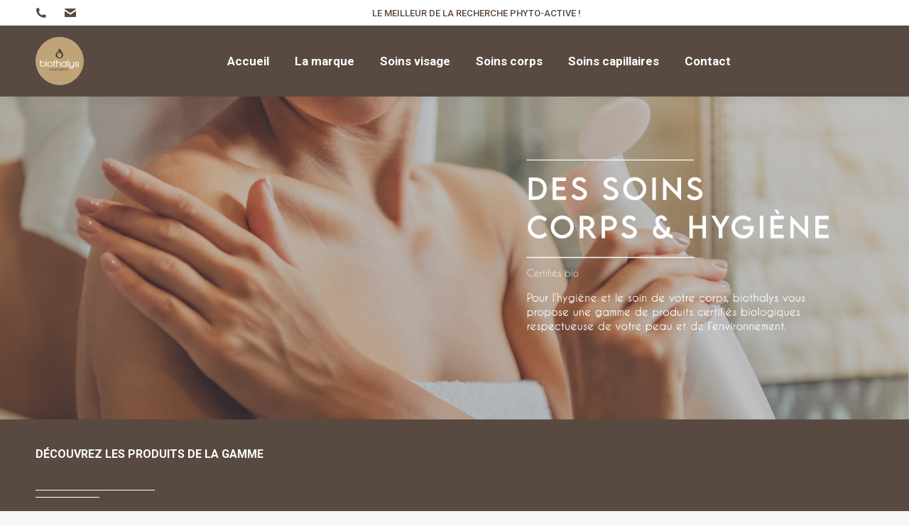

--- FILE ---
content_type: text/html; charset=UTF-8
request_url: http://biothalys.fr/soins-corps/
body_size: 14307
content:
<!DOCTYPE html>
<!--[if !(IE 6) | !(IE 7) | !(IE 8)  ]><!-->
<html lang="fr-FR" class="no-js">
<!--<![endif]-->
<head>
	<meta charset="UTF-8" />
		<meta name="viewport" content="width=device-width, initial-scale=1, maximum-scale=1, user-scalable=0">
		<meta name="theme-color" content="#584a40"/>	<link rel="profile" href="http://gmpg.org/xfn/11" />
	        <script type="text/javascript">
            if (/Android|webOS|iPhone|iPad|iPod|BlackBerry|IEMobile|Opera Mini/i.test(navigator.userAgent)) {
                var originalAddEventListener = EventTarget.prototype.addEventListener,
                    oldWidth = window.innerWidth;

                EventTarget.prototype.addEventListener = function (eventName, eventHandler, useCapture) {
                    if (eventName === "resize") {
                        originalAddEventListener.call(this, eventName, function (event) {
                            if (oldWidth === window.innerWidth) {
                                return;
                            }
                            else if (oldWidth !== window.innerWidth) {
                                oldWidth = window.innerWidth;
                            }
                            if (eventHandler.handleEvent) {
                                eventHandler.handleEvent.call(this, event);
                            }
                            else {
                                eventHandler.call(this, event);
                            };
                        }, useCapture);
                    }
                    else {
                        originalAddEventListener.call(this, eventName, eventHandler, useCapture);
                    };
                };
            };
        </script>
		<meta name='robots' content='index, follow, max-image-preview:large, max-snippet:-1, max-video-preview:-1' />

	<!-- This site is optimized with the Yoast SEO plugin v16.3 - https://yoast.com/wordpress/plugins/seo/ -->
	<title>Soins corps - Biothalys</title>
	<meta name="description" content="Pour l&#039;hygiène et le soin de votre corps, Biothalys vous propose une gamme de produits bio respectueuse de votre peau et de l&#039;environnement." />
	<link rel="canonical" href="http://biothalys.fr/soins-corps/" />
	<meta property="og:locale" content="fr_FR" />
	<meta property="og:type" content="article" />
	<meta property="og:title" content="Soins corps - Biothalys" />
	<meta property="og:description" content="Pour l&#039;hygiène et le soin de votre corps, Biothalys vous propose une gamme de produits bio respectueuse de votre peau et de l&#039;environnement." />
	<meta property="og:url" content="http://biothalys.fr/soins-corps/" />
	<meta property="og:site_name" content="Biothalys" />
	<meta property="article:modified_time" content="2021-06-02T15:12:03+00:00" />
	<meta name="twitter:card" content="summary_large_image" />
	<meta name="twitter:label1" content="Durée de lecture est.">
	<meta name="twitter:data1" content="1 minute">
	<script type="application/ld+json" class="yoast-schema-graph">{"@context":"https://schema.org","@graph":[{"@type":"WebSite","@id":"https://biothalys.fr/#website","url":"https://biothalys.fr/","name":"Biothalys","description":"","potentialAction":[{"@type":"SearchAction","target":"https://biothalys.fr/?s={search_term_string}","query-input":"required name=search_term_string"}],"inLanguage":"fr-FR"},{"@type":"WebPage","@id":"http://biothalys.fr/soins-corps/#webpage","url":"http://biothalys.fr/soins-corps/","name":"Soins corps - Biothalys","isPartOf":{"@id":"https://biothalys.fr/#website"},"datePublished":"2020-10-12T13:14:39+00:00","dateModified":"2021-06-02T15:12:03+00:00","description":"Pour l'hygi\u00e8ne et le soin de votre corps, Biothalys vous propose une gamme de produits bio respectueuse de votre peau et de l'environnement.","breadcrumb":{"@id":"http://biothalys.fr/soins-corps/#breadcrumb"},"inLanguage":"fr-FR","potentialAction":[{"@type":"ReadAction","target":["http://biothalys.fr/soins-corps/"]}]},{"@type":"BreadcrumbList","@id":"http://biothalys.fr/soins-corps/#breadcrumb","itemListElement":[{"@type":"ListItem","position":1,"item":{"@type":"WebPage","@id":"https://biothalys.fr/","url":"https://biothalys.fr/","name":"Accueil"}},{"@type":"ListItem","position":2,"item":{"@id":"http://biothalys.fr/soins-corps/#webpage"}}]}]}</script>
	<!-- / Yoast SEO plugin. -->


<link rel='dns-prefetch' href='//fonts.googleapis.com' />
<link rel='dns-prefetch' href='//s.w.org' />
<link rel="alternate" type="application/rss+xml" title="Biothalys &raquo; Flux" href="http://biothalys.fr/feed/" />
<link rel="alternate" type="application/rss+xml" title="Biothalys &raquo; Flux des commentaires" href="http://biothalys.fr/comments/feed/" />
		<script type="text/javascript">
			window._wpemojiSettings = {"baseUrl":"https:\/\/s.w.org\/images\/core\/emoji\/13.0.1\/72x72\/","ext":".png","svgUrl":"https:\/\/s.w.org\/images\/core\/emoji\/13.0.1\/svg\/","svgExt":".svg","source":{"concatemoji":"http:\/\/biothalys.fr\/wp-includes\/js\/wp-emoji-release.min.js?ver=5.7.14"}};
			!function(e,a,t){var n,r,o,i=a.createElement("canvas"),p=i.getContext&&i.getContext("2d");function s(e,t){var a=String.fromCharCode;p.clearRect(0,0,i.width,i.height),p.fillText(a.apply(this,e),0,0);e=i.toDataURL();return p.clearRect(0,0,i.width,i.height),p.fillText(a.apply(this,t),0,0),e===i.toDataURL()}function c(e){var t=a.createElement("script");t.src=e,t.defer=t.type="text/javascript",a.getElementsByTagName("head")[0].appendChild(t)}for(o=Array("flag","emoji"),t.supports={everything:!0,everythingExceptFlag:!0},r=0;r<o.length;r++)t.supports[o[r]]=function(e){if(!p||!p.fillText)return!1;switch(p.textBaseline="top",p.font="600 32px Arial",e){case"flag":return s([127987,65039,8205,9895,65039],[127987,65039,8203,9895,65039])?!1:!s([55356,56826,55356,56819],[55356,56826,8203,55356,56819])&&!s([55356,57332,56128,56423,56128,56418,56128,56421,56128,56430,56128,56423,56128,56447],[55356,57332,8203,56128,56423,8203,56128,56418,8203,56128,56421,8203,56128,56430,8203,56128,56423,8203,56128,56447]);case"emoji":return!s([55357,56424,8205,55356,57212],[55357,56424,8203,55356,57212])}return!1}(o[r]),t.supports.everything=t.supports.everything&&t.supports[o[r]],"flag"!==o[r]&&(t.supports.everythingExceptFlag=t.supports.everythingExceptFlag&&t.supports[o[r]]);t.supports.everythingExceptFlag=t.supports.everythingExceptFlag&&!t.supports.flag,t.DOMReady=!1,t.readyCallback=function(){t.DOMReady=!0},t.supports.everything||(n=function(){t.readyCallback()},a.addEventListener?(a.addEventListener("DOMContentLoaded",n,!1),e.addEventListener("load",n,!1)):(e.attachEvent("onload",n),a.attachEvent("onreadystatechange",function(){"complete"===a.readyState&&t.readyCallback()})),(n=t.source||{}).concatemoji?c(n.concatemoji):n.wpemoji&&n.twemoji&&(c(n.twemoji),c(n.wpemoji)))}(window,document,window._wpemojiSettings);
		</script>
		<style type="text/css">
img.wp-smiley,
img.emoji {
	display: inline !important;
	border: none !important;
	box-shadow: none !important;
	height: 1em !important;
	width: 1em !important;
	margin: 0 .07em !important;
	vertical-align: -0.1em !important;
	background: none !important;
	padding: 0 !important;
}
</style>
	<link rel='stylesheet' id='wp-block-library-css'  href='http://biothalys.fr/wp-includes/css/dist/block-library/style.min.css?ver=5.7.14' type='text/css' media='all' />
<link rel='stylesheet' id='wp-block-library-theme-css'  href='http://biothalys.fr/wp-includes/css/dist/block-library/theme.min.css?ver=5.7.14' type='text/css' media='all' />
<link rel='stylesheet' id='contact-form-7-css'  href='http://biothalys.fr/wp-content/plugins/contact-form-7/includes/css/styles.css?ver=5.2.2' type='text/css' media='all' />
<link rel='stylesheet' id='rs-plugin-settings-css'  href='http://biothalys.fr/wp-content/plugins/revslider/public/assets/css/rs6.css?ver=6.2.23' type='text/css' media='all' />
<style id='rs-plugin-settings-inline-css' type='text/css'>
#rs-demo-id {}
</style>
<link rel='stylesheet' id='uaf_client_css-css'  href='http://biothalys.fr/wp-content/uploads/useanyfont/uaf.css?ver=1618312773' type='text/css' media='all' />
<link rel='stylesheet' id='js_composer_front-css'  href='http://biothalys.fr/wp-content/plugins/js_composer/assets/css/js_composer.min.css?ver=6.4.1' type='text/css' media='all' />
<link rel='stylesheet' id='dt-web-fonts-css'  href='https://fonts.googleapis.com/css?family=Roboto:300,400,500,600,700%7CRoboto+Condensed:400,600,700%7CPoiret+One:400,600,700' type='text/css' media='all' />
<link rel='stylesheet' id='dt-main-css'  href='http://biothalys.fr/wp-content/themes/dt-the7/css/main.min.css?ver=9.2.2' type='text/css' media='all' />
<style id='dt-main-inline-css' type='text/css'>
body #load {
  display: block;
  height: 100%;
  overflow: hidden;
  position: fixed;
  width: 100%;
  z-index: 9901;
  opacity: 1;
  visibility: visible;
  transition: all .35s ease-out;
}
.load-wrap {
  width: 100%;
  height: 100%;
  background-position: center center;
  background-repeat: no-repeat;
  text-align: center;
}
.load-wrap > svg {
  position: absolute;
  top: 50%;
  left: 50%;
  transform: translate(-50%,-50%);
}
#load {
  background-color: #ffffff;
}
.uil-default rect:not(.bk) {
  fill: #584a40;
}
.uil-ring > path {
  fill: #584a40;
}
.ring-loader .circle {
  fill: #584a40;
}
.ring-loader .moving-circle {
  fill: #584a40;
}
.uil-hourglass .glass {
  stroke: #584a40;
}
.uil-hourglass .sand {
  fill: #584a40;
}
.spinner-loader .load-wrap {
  background-image: url("data:image/svg+xml,%3Csvg width='75px' height='75px' xmlns='http://www.w3.org/2000/svg' viewBox='0 0 100 100' preserveAspectRatio='xMidYMid' class='uil-default'%3E%3Crect x='0' y='0' width='100' height='100' fill='none' class='bk'%3E%3C/rect%3E%3Crect  x='46.5' y='40' width='7' height='20' rx='5' ry='5' fill='%23584a40' transform='rotate(0 50 50) translate(0 -30)'%3E  %3Canimate attributeName='opacity' from='1' to='0' dur='1s' begin='0s' repeatCount='indefinite'/%3E%3C/rect%3E%3Crect  x='46.5' y='40' width='7' height='20' rx='5' ry='5' fill='%23584a40' transform='rotate(30 50 50) translate(0 -30)'%3E  %3Canimate attributeName='opacity' from='1' to='0' dur='1s' begin='0.08333333333333333s' repeatCount='indefinite'/%3E%3C/rect%3E%3Crect  x='46.5' y='40' width='7' height='20' rx='5' ry='5' fill='%23584a40' transform='rotate(60 50 50) translate(0 -30)'%3E  %3Canimate attributeName='opacity' from='1' to='0' dur='1s' begin='0.16666666666666666s' repeatCount='indefinite'/%3E%3C/rect%3E%3Crect  x='46.5' y='40' width='7' height='20' rx='5' ry='5' fill='%23584a40' transform='rotate(90 50 50) translate(0 -30)'%3E  %3Canimate attributeName='opacity' from='1' to='0' dur='1s' begin='0.25s' repeatCount='indefinite'/%3E%3C/rect%3E%3Crect  x='46.5' y='40' width='7' height='20' rx='5' ry='5' fill='%23584a40' transform='rotate(120 50 50) translate(0 -30)'%3E  %3Canimate attributeName='opacity' from='1' to='0' dur='1s' begin='0.3333333333333333s' repeatCount='indefinite'/%3E%3C/rect%3E%3Crect  x='46.5' y='40' width='7' height='20' rx='5' ry='5' fill='%23584a40' transform='rotate(150 50 50) translate(0 -30)'%3E  %3Canimate attributeName='opacity' from='1' to='0' dur='1s' begin='0.4166666666666667s' repeatCount='indefinite'/%3E%3C/rect%3E%3Crect  x='46.5' y='40' width='7' height='20' rx='5' ry='5' fill='%23584a40' transform='rotate(180 50 50) translate(0 -30)'%3E  %3Canimate attributeName='opacity' from='1' to='0' dur='1s' begin='0.5s' repeatCount='indefinite'/%3E%3C/rect%3E%3Crect  x='46.5' y='40' width='7' height='20' rx='5' ry='5' fill='%23584a40' transform='rotate(210 50 50) translate(0 -30)'%3E  %3Canimate attributeName='opacity' from='1' to='0' dur='1s' begin='0.5833333333333334s' repeatCount='indefinite'/%3E%3C/rect%3E%3Crect  x='46.5' y='40' width='7' height='20' rx='5' ry='5' fill='%23584a40' transform='rotate(240 50 50) translate(0 -30)'%3E  %3Canimate attributeName='opacity' from='1' to='0' dur='1s' begin='0.6666666666666666s' repeatCount='indefinite'/%3E%3C/rect%3E%3Crect  x='46.5' y='40' width='7' height='20' rx='5' ry='5' fill='%23584a40' transform='rotate(270 50 50) translate(0 -30)'%3E  %3Canimate attributeName='opacity' from='1' to='0' dur='1s' begin='0.75s' repeatCount='indefinite'/%3E%3C/rect%3E%3Crect  x='46.5' y='40' width='7' height='20' rx='5' ry='5' fill='%23584a40' transform='rotate(300 50 50) translate(0 -30)'%3E  %3Canimate attributeName='opacity' from='1' to='0' dur='1s' begin='0.8333333333333334s' repeatCount='indefinite'/%3E%3C/rect%3E%3Crect  x='46.5' y='40' width='7' height='20' rx='5' ry='5' fill='%23584a40' transform='rotate(330 50 50) translate(0 -30)'%3E  %3Canimate attributeName='opacity' from='1' to='0' dur='1s' begin='0.9166666666666666s' repeatCount='indefinite'/%3E%3C/rect%3E%3C/svg%3E");
}
.ring-loader .load-wrap {
  background-image: url("data:image/svg+xml,%3Csvg xmlns='http://www.w3.org/2000/svg' viewBox='0 0 32 32' width='72' height='72' fill='%23584a40'%3E   %3Cpath opacity='.25' d='M16 0 A16 16 0 0 0 16 32 A16 16 0 0 0 16 0 M16 4 A12 12 0 0 1 16 28 A12 12 0 0 1 16 4'/%3E   %3Cpath d='M16 0 A16 16 0 0 1 32 16 L28 16 A12 12 0 0 0 16 4z'%3E     %3CanimateTransform attributeName='transform' type='rotate' from='0 16 16' to='360 16 16' dur='0.8s' repeatCount='indefinite' /%3E   %3C/path%3E %3C/svg%3E");
}
.hourglass-loader .load-wrap {
  background-image: url("data:image/svg+xml,%3Csvg xmlns='http://www.w3.org/2000/svg' viewBox='0 0 32 32' width='72' height='72' fill='%23584a40'%3E   %3Cpath transform='translate(2)' d='M0 12 V20 H4 V12z'%3E      %3Canimate attributeName='d' values='M0 12 V20 H4 V12z; M0 4 V28 H4 V4z; M0 12 V20 H4 V12z; M0 12 V20 H4 V12z' dur='1.2s' repeatCount='indefinite' begin='0' keytimes='0;.2;.5;1' keySplines='0.2 0.2 0.4 0.8;0.2 0.6 0.4 0.8;0.2 0.8 0.4 0.8' calcMode='spline'  /%3E   %3C/path%3E   %3Cpath transform='translate(8)' d='M0 12 V20 H4 V12z'%3E     %3Canimate attributeName='d' values='M0 12 V20 H4 V12z; M0 4 V28 H4 V4z; M0 12 V20 H4 V12z; M0 12 V20 H4 V12z' dur='1.2s' repeatCount='indefinite' begin='0.2' keytimes='0;.2;.5;1' keySplines='0.2 0.2 0.4 0.8;0.2 0.6 0.4 0.8;0.2 0.8 0.4 0.8' calcMode='spline'  /%3E   %3C/path%3E   %3Cpath transform='translate(14)' d='M0 12 V20 H4 V12z'%3E     %3Canimate attributeName='d' values='M0 12 V20 H4 V12z; M0 4 V28 H4 V4z; M0 12 V20 H4 V12z; M0 12 V20 H4 V12z' dur='1.2s' repeatCount='indefinite' begin='0.4' keytimes='0;.2;.5;1' keySplines='0.2 0.2 0.4 0.8;0.2 0.6 0.4 0.8;0.2 0.8 0.4 0.8' calcMode='spline' /%3E   %3C/path%3E   %3Cpath transform='translate(20)' d='M0 12 V20 H4 V12z'%3E     %3Canimate attributeName='d' values='M0 12 V20 H4 V12z; M0 4 V28 H4 V4z; M0 12 V20 H4 V12z; M0 12 V20 H4 V12z' dur='1.2s' repeatCount='indefinite' begin='0.6' keytimes='0;.2;.5;1' keySplines='0.2 0.2 0.4 0.8;0.2 0.6 0.4 0.8;0.2 0.8 0.4 0.8' calcMode='spline' /%3E   %3C/path%3E   %3Cpath transform='translate(26)' d='M0 12 V20 H4 V12z'%3E     %3Canimate attributeName='d' values='M0 12 V20 H4 V12z; M0 4 V28 H4 V4z; M0 12 V20 H4 V12z; M0 12 V20 H4 V12z' dur='1.2s' repeatCount='indefinite' begin='0.8' keytimes='0;.2;.5;1' keySplines='0.2 0.2 0.4 0.8;0.2 0.6 0.4 0.8;0.2 0.8 0.4 0.8' calcMode='spline' /%3E   %3C/path%3E %3C/svg%3E");
}

</style>
<link rel='stylesheet' id='the7-font-css'  href='http://biothalys.fr/wp-content/themes/dt-the7/fonts/icomoon-the7-font/icomoon-the7-font.min.css?ver=9.2.2' type='text/css' media='all' />
<link rel='stylesheet' id='the7-awesome-fonts-css'  href='http://biothalys.fr/wp-content/themes/dt-the7/fonts/FontAwesome/css/all.min.css?ver=9.2.2' type='text/css' media='all' />
<link rel='stylesheet' id='the7-awesome-fonts-back-css'  href='http://biothalys.fr/wp-content/themes/dt-the7/fonts/FontAwesome/back-compat.min.css?ver=9.2.2' type='text/css' media='all' />
<link rel='stylesheet' id='the7-core-css'  href='http://biothalys.fr/wp-content/plugins/dt-the7-core/assets/css/post-type.min.css?ver=2.5.3.1' type='text/css' media='all' />
<link rel='stylesheet' id='dt-custom-css'  href='http://biothalys.fr/wp-content/uploads/the7-css/custom.css?ver=04e9925ede83' type='text/css' media='all' />
<link rel='stylesheet' id='dt-media-css'  href='http://biothalys.fr/wp-content/uploads/the7-css/media.css?ver=04e9925ede83' type='text/css' media='all' />
<link rel='stylesheet' id='the7-mega-menu-css'  href='http://biothalys.fr/wp-content/uploads/the7-css/mega-menu.css?ver=04e9925ede83' type='text/css' media='all' />
<link rel='stylesheet' id='the7-elements-albums-portfolio-css'  href='http://biothalys.fr/wp-content/uploads/the7-css/the7-elements-albums-portfolio.css?ver=04e9925ede83' type='text/css' media='all' />
<link rel='stylesheet' id='the7-elements-css'  href='http://biothalys.fr/wp-content/uploads/the7-css/post-type-dynamic.css?ver=04e9925ede83' type='text/css' media='all' />
<link rel='stylesheet' id='style-css'  href='http://biothalys.fr/wp-content/themes/dt-the7/style.css?ver=9.2.2' type='text/css' media='all' />
<link rel='stylesheet' id='ultimate-style-css'  href='http://biothalys.fr/wp-content/plugins/Ultimate_VC_Addons/assets/min-css/style.min.css?ver=3.19.6' type='text/css' media='all' />
<script type='text/javascript' src='http://biothalys.fr/wp-includes/js/jquery/jquery.min.js?ver=3.5.1' id='jquery-core-js'></script>
<script type='text/javascript' src='http://biothalys.fr/wp-includes/js/jquery/jquery-migrate.min.js?ver=3.3.2' id='jquery-migrate-js'></script>
<script type='text/javascript' src='http://biothalys.fr/wp-content/plugins/revslider/public/assets/js/rbtools.min.js?ver=6.2.23' id='tp-tools-js'></script>
<script type='text/javascript' src='http://biothalys.fr/wp-content/plugins/revslider/public/assets/js/rs6.min.js?ver=6.2.23' id='revmin-js'></script>
<script type='text/javascript' id='dt-above-fold-js-extra'>
/* <![CDATA[ */
var dtLocal = {"themeUrl":"http:\/\/biothalys.fr\/wp-content\/themes\/dt-the7","passText":"Pour voir ce contenu, entrer le mots de passe:","moreButtonText":{"loading":"Chargement ...","loadMore":"Charger la suite"},"postID":"98","ajaxurl":"http:\/\/biothalys.fr\/wp-admin\/admin-ajax.php","REST":{"baseUrl":"http:\/\/biothalys.fr\/wp-json\/the7\/v1","endpoints":{"sendMail":"\/send-mail"}},"contactMessages":{"required":"One or more fields have an error. Please check and try again.","terms":"Veuillez accepter la politique de confidentialit\u00e9.","fillTheCaptchaError":"Veuillez remplir le captcha."},"captchaSiteKey":"","ajaxNonce":"a632f43f6b","pageData":{"type":"page","template":"page","layout":null},"themeSettings":{"smoothScroll":"off","lazyLoading":false,"accentColor":{"mode":"solid","color":"#584a40"},"desktopHeader":{"height":100},"ToggleCaptionEnabled":"disabled","ToggleCaption":"Navigation","floatingHeader":{"showAfter":140,"showMenu":true,"height":60,"logo":{"showLogo":true,"html":"<img class=\" preload-me\" src=\"http:\/\/biothalys.fr\/wp-content\/uploads\/2021\/05\/biothalys-logo-rond68x68-1.png\" srcset=\"http:\/\/biothalys.fr\/wp-content\/uploads\/2021\/05\/biothalys-logo-rond68x68-1.png 68w, http:\/\/biothalys.fr\/wp-content\/uploads\/2021\/05\/biothalys-logo-rond68x68-1.png 68w\" width=\"68\" height=\"68\"   sizes=\"68px\" alt=\"Biothalys\" \/>","url":"http:\/\/biothalys.fr\/"}},"topLine":{"floatingTopLine":{"logo":{"showLogo":false,"html":""}}},"mobileHeader":{"firstSwitchPoint":1050,"secondSwitchPoint":778,"firstSwitchPointHeight":80,"secondSwitchPointHeight":60,"mobileToggleCaptionEnabled":"disabled","mobileToggleCaption":"Menu"},"stickyMobileHeaderFirstSwitch":{"logo":{"html":"<img class=\" preload-me\" src=\"http:\/\/biothalys.fr\/wp-content\/uploads\/2021\/05\/biothalys-logo-rond68webinerlaced.png\" srcset=\"http:\/\/biothalys.fr\/wp-content\/uploads\/2021\/05\/biothalys-logo-rond68webinerlaced.png 68w, http:\/\/biothalys.fr\/wp-content\/uploads\/2021\/05\/biothalys-logo-rond68webinerlaced.png 68w\" width=\"68\" height=\"68\"   sizes=\"68px\" alt=\"Biothalys\" \/>"}},"stickyMobileHeaderSecondSwitch":{"logo":{"html":"<img class=\" preload-me\" src=\"http:\/\/biothalys.fr\/wp-content\/uploads\/2021\/04\/Component-35-\u2013-1.png\" srcset=\"http:\/\/biothalys.fr\/wp-content\/uploads\/2021\/04\/Component-35-\u2013-1.png 44w, http:\/\/biothalys.fr\/wp-content\/uploads\/2021\/04\/Component-35-\u2013-1.png 44w\" width=\"44\" height=\"44\"   sizes=\"44px\" alt=\"Biothalys\" \/>"}},"content":{"textColor":"#85868c","headerColor":"#333333"},"sidebar":{"switchPoint":990},"boxedWidth":"1340px","stripes":{"stripe1":{"textColor":"#787d85","headerColor":"#3b3f4a"},"stripe2":{"textColor":"#8b9199","headerColor":"#ffffff"},"stripe3":{"textColor":"#ffffff","headerColor":"#ffffff"}}},"VCMobileScreenWidth":"768"};
var dtShare = {"shareButtonText":{"facebook":"Partager sur Facebook","twitter":"Partager sur Twitter","pinterest":"\u00c9pingler le","linkedin":"Partager sur Linkedin","whatsapp":"Partager sur Whatsapp"},"overlayOpacity":"85"};
/* ]]> */
</script>
<script type='text/javascript' src='http://biothalys.fr/wp-content/themes/dt-the7/js/above-the-fold.min.js?ver=9.2.2' id='dt-above-fold-js'></script>
<script type='text/javascript' src='http://biothalys.fr/wp-content/plugins/Ultimate_VC_Addons/assets/min-js/ultimate-params.min.js?ver=3.19.6' id='ultimate-vc-params-js'></script>
<link rel="https://api.w.org/" href="http://biothalys.fr/wp-json/" /><link rel="alternate" type="application/json" href="http://biothalys.fr/wp-json/wp/v2/pages/98" /><link rel="EditURI" type="application/rsd+xml" title="RSD" href="http://biothalys.fr/xmlrpc.php?rsd" />
<link rel="wlwmanifest" type="application/wlwmanifest+xml" href="http://biothalys.fr/wp-includes/wlwmanifest.xml" /> 
<meta name="generator" content="WordPress 5.7.14" />
<link rel='shortlink' href='http://biothalys.fr/?p=98' />
<link rel="alternate" type="application/json+oembed" href="http://biothalys.fr/wp-json/oembed/1.0/embed?url=http%3A%2F%2Fbiothalys.fr%2Fsoins-corps%2F" />
<link rel="alternate" type="text/xml+oembed" href="http://biothalys.fr/wp-json/oembed/1.0/embed?url=http%3A%2F%2Fbiothalys.fr%2Fsoins-corps%2F&#038;format=xml" />
<style type="text/css">.recentcomments a{display:inline !important;padding:0 !important;margin:0 !important;}</style><meta name="generator" content="Powered by WPBakery Page Builder - drag and drop page builder for WordPress."/>
<meta name="generator" content="Powered by Slider Revolution 6.2.23 - responsive, Mobile-Friendly Slider Plugin for WordPress with comfortable drag and drop interface." />
<script type="text/javascript">
document.addEventListener("DOMContentLoaded", function(event) { 
	var load = document.getElementById("load");
	if(!load.classList.contains('loader-removed')){
		var removeLoading = setTimeout(function() {
			load.className += " loader-removed";
		}, 300);
	}
});
</script>
		<link rel="icon" href="http://biothalys.fr/wp-content/uploads/2020/09/Logo@2x.png" type="image/png" sizes="16x16"/><link rel="icon" href="http://biothalys.fr/wp-content/uploads/2020/09/Logo@2x.png" type="image/png" sizes="32x32"/><script type="text/javascript">function setREVStartSize(e){
			//window.requestAnimationFrame(function() {				 
				window.RSIW = window.RSIW===undefined ? window.innerWidth : window.RSIW;	
				window.RSIH = window.RSIH===undefined ? window.innerHeight : window.RSIH;	
				try {								
					var pw = document.getElementById(e.c).parentNode.offsetWidth,
						newh;
					pw = pw===0 || isNaN(pw) ? window.RSIW : pw;
					e.tabw = e.tabw===undefined ? 0 : parseInt(e.tabw);
					e.thumbw = e.thumbw===undefined ? 0 : parseInt(e.thumbw);
					e.tabh = e.tabh===undefined ? 0 : parseInt(e.tabh);
					e.thumbh = e.thumbh===undefined ? 0 : parseInt(e.thumbh);
					e.tabhide = e.tabhide===undefined ? 0 : parseInt(e.tabhide);
					e.thumbhide = e.thumbhide===undefined ? 0 : parseInt(e.thumbhide);
					e.mh = e.mh===undefined || e.mh=="" || e.mh==="auto" ? 0 : parseInt(e.mh,0);		
					if(e.layout==="fullscreen" || e.l==="fullscreen") 						
						newh = Math.max(e.mh,window.RSIH);					
					else{					
						e.gw = Array.isArray(e.gw) ? e.gw : [e.gw];
						for (var i in e.rl) if (e.gw[i]===undefined || e.gw[i]===0) e.gw[i] = e.gw[i-1];					
						e.gh = e.el===undefined || e.el==="" || (Array.isArray(e.el) && e.el.length==0)? e.gh : e.el;
						e.gh = Array.isArray(e.gh) ? e.gh : [e.gh];
						for (var i in e.rl) if (e.gh[i]===undefined || e.gh[i]===0) e.gh[i] = e.gh[i-1];
											
						var nl = new Array(e.rl.length),
							ix = 0,						
							sl;					
						e.tabw = e.tabhide>=pw ? 0 : e.tabw;
						e.thumbw = e.thumbhide>=pw ? 0 : e.thumbw;
						e.tabh = e.tabhide>=pw ? 0 : e.tabh;
						e.thumbh = e.thumbhide>=pw ? 0 : e.thumbh;					
						for (var i in e.rl) nl[i] = e.rl[i]<window.RSIW ? 0 : e.rl[i];
						sl = nl[0];									
						for (var i in nl) if (sl>nl[i] && nl[i]>0) { sl = nl[i]; ix=i;}															
						var m = pw>(e.gw[ix]+e.tabw+e.thumbw) ? 1 : (pw-(e.tabw+e.thumbw)) / (e.gw[ix]);					
						newh =  (e.gh[ix] * m) + (e.tabh + e.thumbh);
					}				
					if(window.rs_init_css===undefined) window.rs_init_css = document.head.appendChild(document.createElement("style"));					
					document.getElementById(e.c).height = newh+"px";
					window.rs_init_css.innerHTML += "#"+e.c+"_wrapper { height: "+newh+"px }";				
				} catch(e){
					console.log("Failure at Presize of Slider:" + e)
				}					   
			//});
		  };</script>
<style type="text/css" data-type="vc_shortcodes-custom-css">.vc_custom_1621351437622{margin-top: -71px !important;margin-bottom: -80px !important;}</style><noscript><style> .wpb_animate_when_almost_visible { opacity: 1; }</style></noscript></head>
<body class="page-template-default page page-id-98 wp-embed-responsive the7-core-ver-2.5.3.1 slideshow-on dt-responsive-on right-mobile-menu-close-icon ouside-menu-close-icon mobile-hamburger-close-bg-enable mobile-hamburger-close-bg-hover-enable  fade-medium-mobile-menu-close-icon fade-medium-menu-close-icon srcset-enabled btn-flat custom-btn-color custom-btn-hover-color phantom-fade phantom-shadow-decoration phantom-custom-logo-on sticky-mobile-header top-header first-switch-logo-left first-switch-menu-right second-switch-logo-left second-switch-menu-right right-mobile-menu layzr-loading-on popup-message-style dt-fa-compatibility the7-ver-9.2.2 wpb-js-composer js-comp-ver-6.4.1 vc_responsive">
<!-- The7 9.2.2 -->
<div id="load" class="spinner-loader">
	<div class="load-wrap"></div>
</div>
<div id="page" >
	<a class="skip-link screen-reader-text" href="#content">Aller au contenu</a>

<div class="masthead inline-header center widgets full-height shadow-decoration shadow-mobile-header-decoration small-mobile-menu-icon dt-parent-menu-clickable show-sub-menu-on-hover show-mobile-logo"  role="banner">

	<div class="top-bar top-bar-line-hide">
	<div class="top-bar-bg" ></div>
	<div class="left-widgets mini-widgets"><a href="04.67.64.72.62" class="mini-contacts phone show-on-desktop in-top-bar-left in-menu-second-switch" ><i class=" the7-mw-icon-phone-bold"></i></a><a href=":mailto" class="mini-contacts multipurpose_1 show-on-desktop near-logo-first-switch in-menu-second-switch" ><i class=" icomoon-the7-font-the7-mail-01"></i></a></div><div class="right-widgets mini-widgets"><div class="text-area show-on-desktop near-logo-first-switch in-menu-second-switch"><p>LE MEILLEUR DE LA RECHERCHE PHYTO-ACTIVE ! </p>
</div></div></div>

	<header class="header-bar">

		<div class="branding">
	<div id="site-title" class="assistive-text">Biothalys</div>
	<div id="site-description" class="assistive-text"></div>
	<a class="" href="http://biothalys.fr/"><img class=" preload-me" src="http://biothalys.fr/wp-content/uploads/2021/05/biothalys-logo-rond68webinerlaced.png" srcset="http://biothalys.fr/wp-content/uploads/2021/05/biothalys-logo-rond68webinerlaced.png 68w, http://biothalys.fr/wp-content/uploads/2021/05/biothalys-logo-rond68webinerlaced.png 68w" width="68" height="68"   sizes="68px" alt="Biothalys" /><img class="mobile-logo preload-me" src="http://biothalys.fr/wp-content/uploads/2021/04/Component-35-–-1.png" srcset="http://biothalys.fr/wp-content/uploads/2021/04/Component-35-–-1.png 44w, http://biothalys.fr/wp-content/uploads/2021/04/Component-35-–-1.png 44w" width="44" height="44"   sizes="44px" alt="Biothalys" /></a></div>

		<ul id="primary-menu" class="main-nav outside-item-remove-margin" role="menubar"><li class="menu-item menu-item-type-post_type menu-item-object-page menu-item-home menu-item-108 first" role="presentation"><a href='http://biothalys.fr/' data-level='1' role="menuitem"><span class="menu-item-text"><span class="menu-text">Accueil</span></span></a></li> <li class="menu-item menu-item-type-post_type menu-item-object-page menu-item-111" role="presentation"><a href='http://biothalys.fr/la-marque/' data-level='1' role="menuitem"><span class="menu-item-text"><span class="menu-text">La marque</span></span></a></li> <li class="menu-item menu-item-type-post_type menu-item-object-page menu-item-105" role="presentation"><a href='http://biothalys.fr/soins-visage/' data-level='1' role="menuitem"><span class="menu-item-text"><span class="menu-text">Soins visage</span></span></a></li> <li class="menu-item menu-item-type-post_type menu-item-object-page current-menu-item page_item page-item-98 current_page_item menu-item-106 act" role="presentation"><a href='http://biothalys.fr/soins-corps/' data-level='1' role="menuitem"><span class="menu-item-text"><span class="menu-text">Soins corps</span></span></a></li> <li class="menu-item menu-item-type-post_type menu-item-object-page menu-item-107" role="presentation"><a href='http://biothalys.fr/soins-capillaires/' data-level='1' role="menuitem"><span class="menu-item-text"><span class="menu-text">Soins capillaires</span></span></a></li> <li class="menu-item menu-item-type-post_type menu-item-object-page menu-item-104" role="presentation"><a href='http://biothalys.fr/contact/' data-level='1' role="menuitem"><span class="menu-item-text"><span class="menu-text">Contact</span></span></a></li> </ul>
		
	</header>

</div>
<div class="dt-mobile-header mobile-menu-show-divider">
	<div class="dt-close-mobile-menu-icon"><div class="close-line-wrap"><span class="close-line"></span><span class="close-line"></span><span class="close-line"></span></div></div>	<ul id="mobile-menu" class="mobile-main-nav" role="menubar">
		<li class="menu-item menu-item-type-post_type menu-item-object-page menu-item-home menu-item-108 first" role="presentation"><a href='http://biothalys.fr/' data-level='1' role="menuitem"><span class="menu-item-text"><span class="menu-text">Accueil</span></span></a></li> <li class="menu-item menu-item-type-post_type menu-item-object-page menu-item-111" role="presentation"><a href='http://biothalys.fr/la-marque/' data-level='1' role="menuitem"><span class="menu-item-text"><span class="menu-text">La marque</span></span></a></li> <li class="menu-item menu-item-type-post_type menu-item-object-page menu-item-105" role="presentation"><a href='http://biothalys.fr/soins-visage/' data-level='1' role="menuitem"><span class="menu-item-text"><span class="menu-text">Soins visage</span></span></a></li> <li class="menu-item menu-item-type-post_type menu-item-object-page current-menu-item page_item page-item-98 current_page_item menu-item-106 act" role="presentation"><a href='http://biothalys.fr/soins-corps/' data-level='1' role="menuitem"><span class="menu-item-text"><span class="menu-text">Soins corps</span></span></a></li> <li class="menu-item menu-item-type-post_type menu-item-object-page menu-item-107" role="presentation"><a href='http://biothalys.fr/soins-capillaires/' data-level='1' role="menuitem"><span class="menu-item-text"><span class="menu-text">Soins capillaires</span></span></a></li> <li class="menu-item menu-item-type-post_type menu-item-object-page menu-item-104" role="presentation"><a href='http://biothalys.fr/contact/' data-level='1' role="menuitem"><span class="menu-item-text"><span class="menu-text">Contact</span></span></a></li> 	</ul>
	<div class='mobile-mini-widgets-in-menu'></div>
</div>

<div id="main-slideshow">
			<!-- START Soin corps REVOLUTION SLIDER 6.2.23 --><p class="rs-p-wp-fix"></p>
			<rs-module-wrap id="rev_slider_5_1_wrapper" data-source="gallery" style="background:transparent;padding:0;margin:0px auto;margin-top:0;margin-bottom:0;">
				<rs-module id="rev_slider_5_1" style="" data-version="6.2.23">
					<rs-slides>
						<rs-slide data-key="rs-5" data-title="Slide" data-anim="ei:d;eo:d;s:1000;r:0;t:fade;sl:0;">
							<img src="//biothalys.fr/wp-content/uploads/2021/06/Component-22-–-1.png" alt="Bandeau soins corps & hygiène" title="gamme_corps_hygiene_biothalys_cosmétique_produits_naturels_bio_crème_shampoing_soin_visage_capillaire_france_laboratoire_phytogenese_villeneuve_les_maguelone" width="1921" height="684" class="rev-slidebg" data-no-retina>
<!---->						</rs-slide>
					</rs-slides>
				</rs-module>
				<script type="text/javascript">
					setREVStartSize({c: 'rev_slider_5_1',rl:[1240,1024,778,480],el:[683],gw:[1920],gh:[683],type:'standard',justify:'',layout:'fullwidth',mh:"0"});
					var	revapi5,
						tpj;
					function revinit_revslider51() {
					jQuery(function() {
						tpj = jQuery;
						revapi5 = tpj("#rev_slider_5_1");
						if(revapi5==undefined || revapi5.revolution == undefined){
							revslider_showDoubleJqueryError("rev_slider_5_1");
						}else{
							revapi5.revolution({
								sliderLayout:"fullwidth",
								visibilityLevels:"1240,1024,778,480",
								gridwidth:1920,
								gridheight:683,
								spinner:"spinner0",
								perspective:600,
								perspectiveType:"global",
								editorheight:"683,768,960,720",
								responsiveLevels:"1240,1024,778,480",
								progressBar:{disableProgressBar:true},
								navigation: {
									onHoverStop:false
								},
								fallbacks: {
									allowHTML5AutoPlayOnAndroid:true
								},
							});
						}
						
					});
					} // End of RevInitScript
				var once_revslider51 = false;
				if (document.readyState === "loading") {document.addEventListener('readystatechange',function() { if((document.readyState === "interactive" || document.readyState === "complete") && !once_revslider51 ) { once_revslider51 = true; revinit_revslider51();}});} else {once_revslider51 = true; revinit_revslider51();}
				</script>
			</rs-module-wrap>
			<!-- END REVOLUTION SLIDER -->
</div>

<div id="main" class="sidebar-none sidebar-divider-vertical">

	
	<div class="main-gradient"></div>
	<div class="wf-wrap">
	<div class="wf-container-main">

	


	<div id="content" class="content" role="main">

		<div data-vc-full-width="true" data-vc-full-width-init="false" class="vc_row wpb_row vc_row-fluid vc_custom_1621351437622"><div class="wpb_column vc_column_container vc_col-sm-12"><div class="vc_column-inner"><div class="wpb_wrapper">
	<div class="wpb_text_column wpb_content_element " >
		<div class="wpb_wrapper">
			<p class="p1"><strong><span class="s1" style="color: #ffffff;">DÉCOUVREZ LES PRODUITS DE LA GAMME</span></strong></p>

		</div>
	</div>
<div class="hr-thin style-line hr-left" style="width: 168px;border-color: #ffffff;border-top-width: 1px;"></div><div class="hr-thin style-line hr-left" style="width: 90px;border-color: #ffffff;border-top-width: 1px;"></div><div class="vc_empty_space"   style="height: 32px"><span class="vc_empty_space_inner"></span></div><style type="text/css" data-type="the7_shortcodes-inline-css">.portfolio-shortcode.portfolio-masonry-shortcode-id-91aa43ac359d54b01642ecb08702ee86.dividers-on.classic-layout-list article {
  margin-top: ;
  padding-top: 0;
  border-color: ;
}
.portfolio-shortcode.portfolio-masonry-shortcode-id-91aa43ac359d54b01642ecb08702ee86.dividers-on.classic-layout-list article:first-of-type {
  margin-top: 0;
  padding-top: 0;
}
.portfolio-shortcode.portfolio-masonry-shortcode-id-91aa43ac359d54b01642ecb08702ee86.classic-layout-list.mode-list .post-thumbnail-wrap {
  width: ;
}
.portfolio-shortcode.portfolio-masonry-shortcode-id-91aa43ac359d54b01642ecb08702ee86.classic-layout-list.mode-list .post-entry-content {
  width: calc(100% - );
}
.portfolio-shortcode.portfolio-masonry-shortcode-id-91aa43ac359d54b01642ecb08702ee86.classic-layout-list.mode-list .no-img .post-entry-content {
  width: 100%;
}
.portfolio-shortcode.portfolio-masonry-shortcode-id-91aa43ac359d54b01642ecb08702ee86 .filter {
  margin-bottom: 25px;
}
.portfolio-shortcode.portfolio-masonry-shortcode-id-91aa43ac359d54b01642ecb08702ee86 .filter:not(.filter-bg-decoration):not(.filter-underline-decoration) .filter-categories a:hover,
.portfolio-shortcode.portfolio-masonry-shortcode-id-91aa43ac359d54b01642ecb08702ee86 .filter:not(.filter-bg-decoration):not(.filter-underline-decoration) .filter-categories a.act {
  color: #c0a478;
  background: none;
}
.portfolio-shortcode.portfolio-masonry-shortcode-id-91aa43ac359d54b01642ecb08702ee86 .filter-bg-decoration .filter-categories a:not(.act):hover {
  color: #c0a478;
  background: none;
}
.portfolio-shortcode.portfolio-masonry-shortcode-id-91aa43ac359d54b01642ecb08702ee86 .filter-bg-decoration .filter-categories a.act {
  color: #fff;
}
.portfolio-shortcode.portfolio-masonry-shortcode-id-91aa43ac359d54b01642ecb08702ee86 .filter-bg-decoration .filter-categories a.act:after {
  background: #c0a478;
}
.portfolio-shortcode.portfolio-masonry-shortcode-id-91aa43ac359d54b01642ecb08702ee86 .filter-underline-decoration .filter-categories a:after {
  background: #c0a478;
}
.portfolio-shortcode.portfolio-masonry-shortcode-id-91aa43ac359d54b01642ecb08702ee86 .paginator:not(.paginator-more-button) a:after {
  background: #c0a478;
}
#page .portfolio-shortcode.portfolio-masonry-shortcode-id-91aa43ac359d54b01642ecb08702ee86 .filter-switch {
  background: rgba(192,164,120,0.2);
}
.portfolio-shortcode.portfolio-masonry-shortcode-id-91aa43ac359d54b01642ecb08702ee86 .filter-switch-toggle {
  background: #c0a478;
}
.portfolio-shortcode.portfolio-masonry-shortcode-id-91aa43ac359d54b01642ecb08702ee86:not(.mode-masonry) article {
  margin-top: ;
}
.portfolio-shortcode.portfolio-masonry-shortcode-id-91aa43ac359d54b01642ecb08702ee86:not(.mode-masonry) article:first-of-type,
.portfolio-shortcode.portfolio-masonry-shortcode-id-91aa43ac359d54b01642ecb08702ee86:not(.mode-masonry) article.visible.first {
  margin-top: 0;
}
.portfolio-shortcode.portfolio-masonry-shortcode-id-91aa43ac359d54b01642ecb08702ee86.dividers-on:not(.mode-masonry) article {
  margin-top: 0;
  padding-top: ;
}
.portfolio-shortcode.portfolio-masonry-shortcode-id-91aa43ac359d54b01642ecb08702ee86.dividers-on:not(.mode-masonry) article:first-of-type,
.portfolio-shortcode.portfolio-masonry-shortcode-id-91aa43ac359d54b01642ecb08702ee86.dividers-on:not(.mode-masonry) article.visible.first {
  margin-top: 0;
  padding-top: 0;
}
.portfolio-shortcode.portfolio-masonry-shortcode-id-91aa43ac359d54b01642ecb08702ee86.hover-scale article:after {
  background: ;
  background: -webkit-linear-gradient();
  background: linear-gradient();
}
.portfolio-shortcode.portfolio-masonry-shortcode-id-91aa43ac359d54b01642ecb08702ee86.gradient-overlay-layout-list article {
  border-radius: 0px;
}
.portfolio-shortcode.portfolio-masonry-shortcode-id-91aa43ac359d54b01642ecb08702ee86 .post-thumbnail-wrap {
  padding: 0px 0px 0px 0px;
  border-radius: 0px;
}
.portfolio-shortcode.portfolio-masonry-shortcode-id-91aa43ac359d54b01642ecb08702ee86 .post-thumbnail-wrap *,
.portfolio-shortcode.portfolio-masonry-shortcode-id-91aa43ac359d54b01642ecb08702ee86 .post-thumbnail-rollover:after {
  border-radius: 0px;
}
.portfolio-shortcode.portfolio-masonry-shortcode-id-91aa43ac359d54b01642ecb08702ee86.enable-bg-rollover .post-thumbnail-rollover:after {
  background: ;
  background: -webkit-linear-gradient();
  background: linear-gradient();
}
.portfolio-shortcode.portfolio-masonry-shortcode-id-91aa43ac359d54b01642ecb08702ee86:not(.gradient-overlay-layout-list) .post-thumbnail {
  box-shadow: ;
}
.portfolio-shortcode.portfolio-masonry-shortcode-id-91aa43ac359d54b01642ecb08702ee86.gradient-overlay-layout-list article {
  box-shadow: ;
}
.portfolio-shortcode.portfolio-masonry-shortcode-id-91aa43ac359d54b01642ecb08702ee86:not(.gradient-overlay-layout-list) .post-thumbnail {
  box-shadow: ;
}
.portfolio-shortcode.portfolio-masonry-shortcode-id-91aa43ac359d54b01642ecb08702ee86.gradient-overlay-layout-list article {
  box-shadow: ;
}
.bottom-overlap-layout-list.portfolio-shortcode.portfolio-masonry-shortcode-id-91aa43ac359d54b01642ecb08702ee86 .project-links-container {
  height: calc(100% - 100px);
}
.portfolio-shortcode.portfolio-masonry-shortcode-id-91aa43ac359d54b01642ecb08702ee86 .project-links-container a {
  width: 44px;
  height: 44px;
  line-height: 44px;
  border-radius: 100px;
  margin: 10px 5px 10px;
}
.content-rollover-layout-list:not(.content-align-center).portfolio-shortcode.portfolio-masonry-shortcode-id-91aa43ac359d54b01642ecb08702ee86 .project-links-container a,
.gradient-overlay-layout-list:not(.content-align-center).portfolio-shortcode.portfolio-masonry-shortcode-id-91aa43ac359d54b01642ecb08702ee86 .project-links-container a {
  margin: 10px 10px 10px 0;
}
.dt-icon-border-on.portfolio-shortcode.portfolio-masonry-shortcode-id-91aa43ac359d54b01642ecb08702ee86 .project-links-container a:before {
  border-width: 0px;
  border-style: solid;
}
.dt-icon-hover-border-on.portfolio-shortcode.portfolio-masonry-shortcode-id-91aa43ac359d54b01642ecb08702ee86 .project-links-container a:after {
  border-width: 0px;
  border-style: solid;
}
.dt-icon-bg-on.portfolio-shortcode.portfolio-masonry-shortcode-id-91aa43ac359d54b01642ecb08702ee86 .project-links-container a:before {
  background: rgba(255,255,255,0.3);
  -webkit-box-shadow: none;
  box-shadow: none;
}
.dt-icon-hover-bg-on.portfolio-shortcode.portfolio-masonry-shortcode-id-91aa43ac359d54b01642ecb08702ee86 .project-links-container a:after {
  background: rgba(255,255,255,0.5);
  -webkit-box-shadow: none;
  box-shadow: none;
}
.portfolio-shortcode.portfolio-masonry-shortcode-id-91aa43ac359d54b01642ecb08702ee86 .project-links-container a > span:before {
  font-size: 16px;
  line-height: 44px;
}
.portfolio-shortcode.portfolio-masonry-shortcode-id-91aa43ac359d54b01642ecb08702ee86 .project-links-container a:not(:hover) > span {
  color: #ffffff;
}
.dt-icon-hover-off.portfolio-shortcode.portfolio-masonry-shortcode-id-91aa43ac359d54b01642ecb08702ee86 .project-links-container a > span,
.dt-icon-hover-off.portfolio-shortcode.portfolio-masonry-shortcode-id-91aa43ac359d54b01642ecb08702ee86 .project-links-container a:hover > span {
  color: #ffffff;
}
.dt-icon-hover-on.portfolio-shortcode.portfolio-masonry-shortcode-id-91aa43ac359d54b01642ecb08702ee86 .project-links-container a:hover > span {
  color: #ffffff;
}
.portfolio-shortcode.portfolio-masonry-shortcode-id-91aa43ac359d54b01642ecb08702ee86 .entry-title,
.portfolio-shortcode.portfolio-masonry-shortcode-id-91aa43ac359d54b01642ecb08702ee86.owl-carousel .entry-title {
  margin-bottom: 5px;
  font-weight: bold;
}
.portfolio-shortcode.portfolio-masonry-shortcode-id-91aa43ac359d54b01642ecb08702ee86 .entry-title a,
.portfolio-shortcode.portfolio-masonry-shortcode-id-91aa43ac359d54b01642ecb08702ee86.owl-carousel .entry-title a {
  color: #ffffff;
}
.portfolio-shortcode.portfolio-masonry-shortcode-id-91aa43ac359d54b01642ecb08702ee86 .entry-meta {
  margin-bottom: 15px;
}
.portfolio-shortcode.portfolio-masonry-shortcode-id-91aa43ac359d54b01642ecb08702ee86 .entry-meta * {
  color: #ffffff;
}
.portfolio-shortcode.portfolio-masonry-shortcode-id-91aa43ac359d54b01642ecb08702ee86 .portfolio-categories {
  margin-bottom: 15px;
}
.portfolio-shortcode.portfolio-masonry-shortcode-id-91aa43ac359d54b01642ecb08702ee86 .entry-meta > a:after,
.portfolio-shortcode.portfolio-masonry-shortcode-id-91aa43ac359d54b01642ecb08702ee86 .entry-meta > span:after {
  background: #ffffff;
  -webkit-box-shadow: none;
  box-shadow: none;
}
.portfolio-shortcode.portfolio-masonry-shortcode-id-91aa43ac359d54b01642ecb08702ee86 .entry-excerpt {
  margin-bottom: 5px;
}
.portfolio-shortcode.portfolio-masonry-shortcode-id-91aa43ac359d54b01642ecb08702ee86 .entry-excerpt * {
  color: #ffffff;
}
.portfolio-shortcode.portfolio-masonry-shortcode-id-91aa43ac359d54b01642ecb08702ee86:not(.centered-layout-list) .post-entry-content {
  padding: 25px 30px 30px 30px;
}
.portfolio-shortcode.portfolio-masonry-shortcode-id-91aa43ac359d54b01642ecb08702ee86:not(.centered-layout-list):not(.content-bg-on):not(.mode-list) .no-img .post-entry-content {
  padding: 0;
}
.portfolio-shortcode.portfolio-masonry-shortcode-id-91aa43ac359d54b01642ecb08702ee86.gradient-overlay-layout-list .post-entry-content {
  border-radius: 0px;
}
.portfolio-shortcode.portfolio-masonry-shortcode-id-91aa43ac359d54b01642ecb08702ee86 .post-details.details-type-link,
.portfolio-shortcode.portfolio-masonry-shortcode-id-91aa43ac359d54b01642ecb08702ee86 .post-details.details-type-link * {
  color: #ffffff;
}
@media screen and (max-width: ) {
  .portfolio-shortcode.portfolio-masonry-shortcode-id-91aa43ac359d54b01642ecb08702ee86 article {
    -webkit-flex-flow: column nowrap;
    -moz-flex-flow: column nowrap;
    -ms-flex-flow: column nowrap;
    flex-flow: column nowrap;
    margin-top: 20px;
  }
  .portfolio-shortcode.portfolio-masonry-shortcode-id-91aa43ac359d54b01642ecb08702ee86.dividers-on article {
    border: none;
  }
  .portfolio-shortcode.portfolio-masonry-shortcode-id-91aa43ac359d54b01642ecb08702ee86.content-bg-on.centered-layout-list article {
    padding: 0;
  }
  #page .portfolio-shortcode.portfolio-masonry-shortcode-id-91aa43ac359d54b01642ecb08702ee86 .post-thumbnail-wrap,
  #page .portfolio-shortcode.portfolio-masonry-shortcode-id-91aa43ac359d54b01642ecb08702ee86 .post-entry-content {
    width: 100%;
    margin: 0;
    top: 0;
  }
  #page .portfolio-shortcode.portfolio-masonry-shortcode-id-91aa43ac359d54b01642ecb08702ee86 .post-thumbnail-wrap {
    padding: 0;
  }
  #page .portfolio-shortcode.portfolio-masonry-shortcode-id-91aa43ac359d54b01642ecb08702ee86 .post-entry-content:after {
    display: none;
  }
  #page .portfolio-shortcode.portfolio-masonry-shortcode-id-91aa43ac359d54b01642ecb08702ee86 .project-even .post-thumbnail-wrap,
  #page .portfolio-shortcode.portfolio-masonry-shortcode-id-91aa43ac359d54b01642ecb08702ee86.centered-layout-list .post-thumbnail-wrap {
    -webkit-order: 0;
    -moz-order: 0;
    -ms-flex-order: 0;
    order: 0;
  }
  #page .portfolio-shortcode.portfolio-masonry-shortcode-id-91aa43ac359d54b01642ecb08702ee86.centered-layout-list .post-entry-title-content {
    -webkit-order: 1;
    -moz-order: 1;
    -ms-flex-order: 1;
    order: 1;
    width: 100%;
    padding: 20px 20px 0;
  }
  #page .portfolio-shortcode.portfolio-masonry-shortcode-id-91aa43ac359d54b01642ecb08702ee86.centered-layout-list .post-entry-content {
    -webkit-order: 2;
    -moz-order: 2;
    -ms-flex-order: 2;
    order: 2;
    padding-top: 0;
  }
  #page .portfolio-shortcode.portfolio-masonry-shortcode-id-91aa43ac359d54b01642ecb08702ee86 .post-entry-content {
    padding: 20px;
  }
  #page .portfolio-shortcode.portfolio-masonry-shortcode-id-91aa43ac359d54b01642ecb08702ee86 .entry-title {
    margin: 3px 0 5px;
    font-size: 20px;
    line-height: 26px;
  }
  #page .portfolio-shortcode.portfolio-masonry-shortcode-id-91aa43ac359d54b01642ecb08702ee86 .entry-meta {
    margin: 5px 0 5px;
  }
  #page .portfolio-shortcode.portfolio-masonry-shortcode-id-91aa43ac359d54b01642ecb08702ee86 .entry-excerpt {
    margin: 15px 0 0;
  }
  #page .portfolio-shortcode.portfolio-masonry-shortcode-id-91aa43ac359d54b01642ecb08702ee86 .post-details {
    margin: 5px 0 10px;
  }
  #page .portfolio-shortcode.portfolio-masonry-shortcode-id-91aa43ac359d54b01642ecb08702ee86 .post-details.details-type-link {
    margin-bottom: 2px;
  }
}
.portfolio-shortcode.portfolio-masonry-shortcode-id-91aa43ac359d54b01642ecb08702ee86:not(.resize-by-browser-width) .dt-css-grid {
  grid-row-gap: 30px;
  grid-column-gap: 30px;
  grid-template-columns: repeat(auto-fill,minmax(,1fr));
}
.portfolio-shortcode.portfolio-masonry-shortcode-id-91aa43ac359d54b01642ecb08702ee86:not(.resize-by-browser-width) .dt-css-grid .double-width {
  grid-column: span 2;
}
.cssgridlegacy.no-cssgrid .portfolio-shortcode.portfolio-masonry-shortcode-id-91aa43ac359d54b01642ecb08702ee86:not(.resize-by-browser-width) .dt-css-grid,
.no-cssgridlegacy.no-cssgrid .portfolio-shortcode.portfolio-masonry-shortcode-id-91aa43ac359d54b01642ecb08702ee86:not(.resize-by-browser-width) .dt-css-grid {
  display: flex;
  flex-flow: row wrap;
  margin: -15px;
}
.cssgridlegacy.no-cssgrid .portfolio-shortcode.portfolio-masonry-shortcode-id-91aa43ac359d54b01642ecb08702ee86:not(.resize-by-browser-width) .dt-css-grid .wf-cell,
.no-cssgridlegacy.no-cssgrid .portfolio-shortcode.portfolio-masonry-shortcode-id-91aa43ac359d54b01642ecb08702ee86:not(.resize-by-browser-width) .dt-css-grid .wf-cell {
  flex: 1 0 ;
  min-width: ;
  max-width: 100%;
  padding: 15px;
  box-sizing: border-box;
}
.portfolio-shortcode.portfolio-masonry-shortcode-id-91aa43ac359d54b01642ecb08702ee86.resize-by-browser-width .dt-css-grid {
  grid-template-columns: repeat(3,1fr);
  grid-template-rows: auto;
  grid-column-gap: 30px;
  grid-row-gap: 30px;
}
.portfolio-shortcode.portfolio-masonry-shortcode-id-91aa43ac359d54b01642ecb08702ee86.resize-by-browser-width .dt-css-grid .double-width {
  grid-column: span 2;
}
.cssgridlegacy.no-cssgrid .portfolio-shortcode.portfolio-masonry-shortcode-id-91aa43ac359d54b01642ecb08702ee86.resize-by-browser-width .dt-css-grid {
  margin: -15px;
}
.cssgridlegacy.no-cssgrid .portfolio-shortcode.portfolio-masonry-shortcode-id-91aa43ac359d54b01642ecb08702ee86.resize-by-browser-width .dt-css-grid .wf-cell {
  width: 33.333333333333%;
  padding: 15px;
}
.cssgridlegacy.no-cssgrid .portfolio-shortcode.portfolio-masonry-shortcode-id-91aa43ac359d54b01642ecb08702ee86.resize-by-browser-width .dt-css-grid .wf-cell.double-width {
  width: calc(33.333333333333%) * 2;
}
.portfolio-shortcode.portfolio-masonry-shortcode-id-91aa43ac359d54b01642ecb08702ee86.resize-by-browser-width:not(.centered-layout-list):not(.content-bg-on) .dt-css-grid {
  grid-row-gap: 0px;
}
@media screen and (max-width: 1199px) {
  .portfolio-shortcode.portfolio-masonry-shortcode-id-91aa43ac359d54b01642ecb08702ee86.resize-by-browser-width .dt-css-grid {
    grid-template-columns: repeat(3,1fr);
  }
  .cssgridlegacy.no-cssgrid .portfolio-shortcode.portfolio-masonry-shortcode-id-91aa43ac359d54b01642ecb08702ee86.resize-by-browser-width .dt-css-grid .wf-cell,
  .no-cssgridlegacy.no-cssgrid .portfolio-shortcode.portfolio-masonry-shortcode-id-91aa43ac359d54b01642ecb08702ee86.resize-by-browser-width .dt-css-grid .wf-cell {
    width: 33.333333333333%;
  }
  .cssgridlegacy.no-cssgrid .portfolio-shortcode.portfolio-masonry-shortcode-id-91aa43ac359d54b01642ecb08702ee86.resize-by-browser-width .dt-css-grid .wf-cell.double-width,
  .no-cssgridlegacy.no-cssgrid .portfolio-shortcode.portfolio-masonry-shortcode-id-91aa43ac359d54b01642ecb08702ee86.resize-by-browser-width .dt-css-grid .wf-cell.double-width {
    width: calc(33.333333333333%)*2;
  }
}
@media screen and (max-width: 991px) {
  .portfolio-shortcode.portfolio-masonry-shortcode-id-91aa43ac359d54b01642ecb08702ee86.resize-by-browser-width .dt-css-grid {
    grid-template-columns: repeat(2,1fr);
  }
  .cssgridlegacy.no-cssgrid .portfolio-shortcode.portfolio-masonry-shortcode-id-91aa43ac359d54b01642ecb08702ee86.resize-by-browser-width .dt-css-grid .wf-cell,
  .no-cssgridlegacy.no-cssgrid .portfolio-shortcode.portfolio-masonry-shortcode-id-91aa43ac359d54b01642ecb08702ee86.resize-by-browser-width .dt-css-grid .wf-cell {
    width: 50%;
  }
  .cssgridlegacy.no-cssgrid .portfolio-shortcode.portfolio-masonry-shortcode-id-91aa43ac359d54b01642ecb08702ee86.resize-by-browser-width .dt-css-grid .wf-cell.double-width,
  .no-cssgridlegacy.no-cssgrid .portfolio-shortcode.portfolio-masonry-shortcode-id-91aa43ac359d54b01642ecb08702ee86.resize-by-browser-width .dt-css-grid .wf-cell.double-width {
    width: calc(50%)*2;
  }
}
@media screen and (max-width: 767px) {
  .portfolio-shortcode.portfolio-masonry-shortcode-id-91aa43ac359d54b01642ecb08702ee86.resize-by-browser-width .dt-css-grid {
    grid-template-columns: repeat(1,1fr);
  }
  .cssgridlegacy.no-cssgrid .portfolio-shortcode.portfolio-masonry-shortcode-id-91aa43ac359d54b01642ecb08702ee86.resize-by-browser-width .dt-css-grid .wf-cell,
  .no-cssgridlegacy.no-cssgrid .portfolio-shortcode.portfolio-masonry-shortcode-id-91aa43ac359d54b01642ecb08702ee86.resize-by-browser-width .dt-css-grid .wf-cell {
    width: 100%;
  }
  .cssgridlegacy.no-cssgrid .portfolio-shortcode.portfolio-masonry-shortcode-id-91aa43ac359d54b01642ecb08702ee86.resize-by-browser-width .dt-css-grid .wf-cell.double-width,
  .no-cssgridlegacy.no-cssgrid .portfolio-shortcode.portfolio-masonry-shortcode-id-91aa43ac359d54b01642ecb08702ee86.resize-by-browser-width .dt-css-grid .wf-cell.double-width {
    width: calc(100%)*2;
  }
}
</style><div class="portfolio-shortcode portfolio-masonry-shortcode-id-91aa43ac359d54b01642ecb08702ee86 mode-grid classic-layout-list jquery-filter dt-icon-bg-on dt-icon-border-on dt-icon-hover-on dt-icon-hover-border-on dt-icon-hover-bg-on quick-scale-img meta-info-off dt-css-grid-wrap resize-by-browser-width  loading-effect-none description-under-image " data-padding="15px" data-cur-page="1" data-post-limit="-1" data-pagination-mode="none" data-desktop-columns-num="3" data-v-tablet-columns-num="2" data-h-tablet-columns-num="3" data-phone-columns-num="1" data-width="0px" data-columns="0"><div class="dt-css-grid" ><div class="visible wf-cell category-16" data-post-id="346" data-date="2021-04-28T16:19:25+02:00" data-name="Lait corps"><article class="post visible post-346 dt_portfolio type-dt_portfolio status-publish has-post-thumbnail hentry dt_portfolio_category-lait-corps dt_portfolio_category-16" data-name="Lait corps" data-date="2021-04-28T16:19:25+02:00">

<div class="post-thumbnail-wrap  ">
	<div class="post-thumbnail">

		<a href="http://biothalys.fr/project/lait-corps-2/" class="post-thumbnail-rollover layzr-bg" target=""  aria-label="Post image"><img class="iso-lazy-load preload-me iso-lazy-load" src="data:image/svg+xml,%3Csvg%20xmlns%3D&#39;http%3A%2F%2Fwww.w3.org%2F2000%2Fsvg&#39;%20viewBox%3D&#39;0%200%20530%20530&#39;%2F%3E" data-src="http://biothalys.fr/wp-content/uploads/2021/04/lait-corps-biothalys_v2-530x603-1-530x530.png" data-srcset="http://biothalys.fr/wp-content/uploads/2021/04/lait-corps-biothalys_v2-530x603-1-530x530.png 530w" alt="Lait corps" title="lait_corps_amande_aloe_vera_biothalys_cosmétique_produits_naturels_bio_crème_shampoing_soin_visage_capillaire_corps_france_laboratoire_phytogenese_villeneuve_les_maguelone" width="530" height="530"  /></a><div class="project-links-container"><a href="http://biothalys.fr/wp-content/uploads/2021/04/lait-corps-biothalys_v2-530x603-1.png" class="project-zoom dt-pswp-item dt-single-pswp-popup" title="lait_corps_amande_aloe_vera_biothalys_cosmétique_produits_naturels_bio_crème_shampoing_soin_visage_capillaire_corps_france_laboratoire_phytogenese_villeneuve_les_maguelone" data-dt-img-description="" data-large_image_width="530" data-large_image_height="603" aria-label="Portfolio zoom icon"><span class="icon-portfolio-p203"></span></a><a href=" http://biothalys.fr/project/lait-corps-2/" target="" class="project-details" aria-label="Details link"><span class="icon-portfolio-p205"></span></a></div>
	</div>
</div>


<div class="post-entry-content">

	<h3 class="entry-title">
		<a href="http://biothalys.fr/project/lait-corps-2/" target="" title="Lait corps" rel="bookmark">Lait corps</a>
	</h3>

	
	<div class="entry-excerpt"><p>Le lait corps est enrichi en huile d’amande douce BIO utilisée pour ses propriétés nourrissantes etprotectrices. Ainsi qu&rsquo;en Jus d’Aloe vera BIO&#8230;&#8230;</p>
</div>
	<a class=" post-details details-type-link " href=" http://biothalys.fr/project/lait-corps-2/ " target="">VOIR LE PRODUIT<i class="dt-icon-the7-arrow-03" aria-hidden="true"></i></a>
</div></article></div><div class="visible wf-cell category-16" data-post-id="729" data-date="2023-11-16T12:52:43+01:00" data-name="Crème cou et décolleté"><article class="post visible post-729 dt_portfolio type-dt_portfolio status-publish has-post-thumbnail hentry dt_portfolio_category-lait-corps dt_portfolio_category-16" data-name="Crème cou et décolleté" data-date="2023-11-16T12:52:43+01:00">

<div class="post-thumbnail-wrap  ">
	<div class="post-thumbnail">

		<a href="http://biothalys.fr/project/creme-cou-et-decollete/" class="post-thumbnail-rollover layzr-bg" target=""  aria-label="Post image"><img class="iso-lazy-load preload-me iso-lazy-load" src="data:image/svg+xml,%3Csvg%20xmlns%3D&#39;http%3A%2F%2Fwww.w3.org%2F2000%2Fsvg&#39;%20viewBox%3D&#39;0%200%20768%20768&#39;%2F%3E" data-src="http://biothalys.fr/wp-content/uploads/2023/11/Visuel-3D-Creme-cou-et-decollete-768x768.png" data-srcset="http://biothalys.fr/wp-content/uploads/2023/11/Visuel-3D-Creme-cou-et-decollete-768x768.png 768w, http://biothalys.fr/wp-content/uploads/2023/11/Visuel-3D-Creme-cou-et-decollete-1046x1046.png 1046w" alt="" title="Visuel 3D Crème cou et décolleté" width="768" height="768"  /></a><div class="project-links-container"><a href="http://biothalys.fr/wp-content/uploads/2023/11/Visuel-3D-Creme-cou-et-decollete.png" class="project-zoom dt-pswp-item dt-single-pswp-popup" title="Visuel 3D Crème cou et décolleté" data-dt-img-description="" data-large_image_width="1046" data-large_image_height="1352" aria-label="Portfolio zoom icon"><span class="icon-portfolio-p203"></span></a><a href=" http://biothalys.fr/project/creme-cou-et-decollete/" target="" class="project-details" aria-label="Details link"><span class="icon-portfolio-p205"></span></a></div>
	</div>
</div>


<div class="post-entry-content">

	<h3 class="entry-title">
		<a href="http://biothalys.fr/project/creme-cou-et-decollete/" target="" title="Crème cou et décolleté" rel="bookmark">Crème cou et décolleté</a>
	</h3>

	
	<div class="entry-excerpt"><p>Ce soin à l’extrait de baies de Goji sera votre allié pour procurer à votre décolleté une peau éclatante de beauté et rayonnante naturellement. Il est idéal pour entretenir votre cou et votre buste et le sublimer.</p>
</div>
	<a class=" post-details details-type-link " href=" http://biothalys.fr/project/creme-cou-et-decollete/ " target="">VOIR LE PRODUIT<i class="dt-icon-the7-arrow-03" aria-hidden="true"></i></a>
</div></article></div></div><!-- iso-container|iso-grid --></div>
	<div class="wpb_raw_code wpb_content_element wpb_raw_html" >
		<div class="wpb_wrapper">
			<style>
.top-bar .mini-widgets.right-widgets, .top-bar .mini-widgets:last-child {
    justify-content: flex-start;
}
</style>
		</div>
	</div>
</div></div></div></div><div class="vc_row-full-width vc_clearfix"></div><!-- Row Backgrounds --><div class="upb_color" data-bg-override="0" data-bg-color="#584a40" data-fadeout="" data-fadeout-percentage="30" data-parallax-content="" data-parallax-content-sense="30" data-row-effect-mobile-disable="true" data-img-parallax-mobile-disable="true" data-rtl="false"  data-custom-vc-row=""  data-vc="6.4.1"  data-is_old_vc=""  data-theme-support=""   data-overlay="false" data-overlay-color="" data-overlay-pattern="" data-overlay-pattern-opacity="" data-overlay-pattern-size=""    ></div>

	</div><!-- #content -->

	


			</div><!-- .wf-container -->
		</div><!-- .wf-wrap -->

	
	</div><!-- #main -->

	

	
	<!-- !Footer -->
	<footer id="footer" class="footer solid-bg">

		
			<div class="wf-wrap">
				<div class="wf-container-footer">
					<div class="wf-container">
						<section id="text-5" class="widget widget_text wf-cell wf-1-4">			<div class="textwidget"><p><img loading="lazy" class="alignnone size-full wp-image-112" src="http://biothalys.fr/wp-content/uploads/2020/10/biothalys-logo-1.png" alt="" width="166" height="92" /></p>
</div>
		</section><section id="text-2" class="widget widget_text wf-cell wf-1-4">			<div class="textwidget"><p><strong><span style="color: #584a40;"> SITEMAP</span></strong></p>
<p><a href="http://biothalys.fr/?page_id=109" target="_blank" rel="noopener">LA MARQUE</a></p>
<p><a href="http://biothalys.fr/soins-capillaires/" target="_blank" rel="noopener">SOINS CAPILLAIRES</a></p>
<p><a href="http://biothalys.fr/?page_id=98" target="_blank" rel="noopener">SOINS CORPS</a></p>
<p><a href="http://biothalys.fr/?page_id=100" target="_blank" rel="noopener">SOINS VISAGE</a></p>
</div>
		</section><section id="text-3" class="widget widget_text wf-cell wf-1-4">			<div class="textwidget"><p><strong><span style="color: #584a40;">ADRESSE</span></strong></p>
<p>LABORATOIRES PHYTOGENESE</p>
<p>351 RUE GUSTAVE COURBET</p>
<p>34 750 VILLENEUVE-LÈS-MAGUELONE</p>
<p>FRANCE</p>
</div>
		</section><section id="text-4" class="widget widget_text wf-cell wf-1-4">			<div class="textwidget"><p><strong><span style="color: #584a40;">CONTACT</span></strong></p>
<p>04.67.64.72.62</p>
<p class="p1"><a href="mailto:contact@phytogenese.com">contact@phytogenese.com</a></p>
<p>&nbsp;</p>
</div>
		</section>					</div><!-- .wf-container -->
				</div><!-- .wf-container-footer -->
			</div><!-- .wf-wrap -->

			
<!-- !Bottom-bar -->
<div id="bottom-bar" class="solid-bg logo-left" role="contentinfo">
    <div class="wf-wrap">
        <div class="wf-container-bottom">

			
                <div class="wf-float-left">

					©Copyright BIOTHALYS -
Site designé & développé par <a href="https://hypee.digital/" rel="noopener" target="_blank">Hypee Digital</a>
                </div>

			
            <div class="wf-float-right">

				<div class="bottom-text-block"><p><a href="http://biothalys.fr/mentions-legales/" target="_blank" rel="noopener">Mentions légales</a></p>
</div>
            </div>

        </div><!-- .wf-container-bottom -->
    </div><!-- .wf-wrap -->
</div><!-- #bottom-bar -->
	</footer><!-- #footer -->


	<a href="#" class="scroll-top"><span class="screen-reader-text">Aller en haut</span></a>

</div><!-- #page -->

<script type="text/html" id="wpb-modifications"></script><link href="https://fonts.googleapis.com/css?family=Roboto:400" rel="stylesheet" property="stylesheet" media="all" type="text/css" >

		<script type="text/javascript">
		if(typeof revslider_showDoubleJqueryError === "undefined") {
			function revslider_showDoubleJqueryError(sliderID) {
				var err = "<div class='rs_error_message_box'>";
				err += "<div class='rs_error_message_oops'>Oops...</div>";
				err += "<div class='rs_error_message_content'>";
				err += "You have some jquery.js library include that comes after the Slider Revolution files js inclusion.<br>";
				err += "To fix this, you can:<br>&nbsp;&nbsp;&nbsp; 1. Set 'Module General Options' -> 'Advanced' -> 'jQuery & OutPut Filters' -> 'Put JS to Body' to on";
				err += "<br>&nbsp;&nbsp;&nbsp; 2. Find the double jQuery.js inclusion and remove it";
				err += "</div>";
			err += "</div>";
				var slider = document.getElementById(sliderID); slider.innerHTML = err; slider.style.display = "block";
			}
		}
		</script>
<link rel='stylesheet' id='ult-background-style-css'  href='http://biothalys.fr/wp-content/plugins/Ultimate_VC_Addons/assets/min-css/background-style.min.css?ver=3.19.6' type='text/css' media='all' />
<script type='text/javascript' src='http://biothalys.fr/wp-content/themes/dt-the7/js/main.min.js?ver=9.2.2' id='dt-main-js'></script>
<script type='text/javascript' id='contact-form-7-js-extra'>
/* <![CDATA[ */
var wpcf7 = {"apiSettings":{"root":"http:\/\/biothalys.fr\/wp-json\/contact-form-7\/v1","namespace":"contact-form-7\/v1"}};
/* ]]> */
</script>
<script type='text/javascript' src='http://biothalys.fr/wp-content/plugins/contact-form-7/includes/js/scripts.js?ver=5.2.2' id='contact-form-7-js'></script>
<script type='text/javascript' src='http://biothalys.fr/wp-content/plugins/dt-the7-core/assets/js/post-type.min.js?ver=2.5.3.1' id='the7-core-js'></script>
<script type='text/javascript' src='http://biothalys.fr/wp-includes/js/wp-embed.min.js?ver=5.7.14' id='wp-embed-js'></script>
<script type='text/javascript' src='http://biothalys.fr/wp-content/plugins/js_composer/assets/js/dist/js_composer_front.min.js?ver=6.4.1' id='wpb_composer_front_js-js'></script>
<script type='text/javascript' src='http://biothalys.fr/wp-content/plugins/Ultimate_VC_Addons/assets/min-js/jquery-appear.min.js?ver=3.19.6' id='ultimate-appear-js'></script>
<script type='text/javascript' src='http://biothalys.fr/wp-content/plugins/Ultimate_VC_Addons/assets/min-js/ultimate_bg.min.js?ver=3.19.6' id='ultimate-row-bg-js'></script>
<script type='text/javascript' src='http://biothalys.fr/wp-content/plugins/Ultimate_VC_Addons/assets/min-js/custom.min.js?ver=3.19.6' id='ultimate-custom-js'></script>

<div class="pswp" tabindex="-1" role="dialog" aria-hidden="true">
	<div class="pswp__bg"></div>
	<div class="pswp__scroll-wrap">
		<div class="pswp__container">
			<div class="pswp__item"></div>
			<div class="pswp__item"></div>
			<div class="pswp__item"></div>
		</div>
		<div class="pswp__ui pswp__ui--hidden">
			<div class="pswp__top-bar">
				<div class="pswp__counter"></div>
				<button class="pswp__button pswp__button--close" title="Close (Esc)" aria-label="Close (Esc)"></button>
				<button class="pswp__button pswp__button--share" title="Share" aria-label="Share"></button>
				<button class="pswp__button pswp__button--fs" title="Toggle fullscreen" aria-label="Toggle fullscreen"></button>
				<button class="pswp__button pswp__button--zoom" title="Zoom in/out" aria-label="Zoom in/out"></button>
				<div class="pswp__preloader">
					<div class="pswp__preloader__icn">
						<div class="pswp__preloader__cut">
							<div class="pswp__preloader__donut"></div>
						</div>
					</div>
				</div>
			</div>
			<div class="pswp__share-modal pswp__share-modal--hidden pswp__single-tap">
				<div class="pswp__share-tooltip"></div> 
			</div>
			<button class="pswp__button pswp__button--arrow--left" title="Previous (arrow left)" aria-label="Previous (arrow left)">
			</button>
			<button class="pswp__button pswp__button--arrow--right" title="Next (arrow right)" aria-label="Next (arrow right)">
			</button>
			<div class="pswp__caption">
				<div class="pswp__caption__center"></div>
			</div>
		</div>
	</div>
</div>
</body>
</html>


--- FILE ---
content_type: text/css
request_url: http://biothalys.fr/wp-content/uploads/useanyfont/uaf.css?ver=1618312773
body_size: 185
content:
				@font-face {
					font-family: 'caviardreamsbold';
					src: url('/wp-content/uploads/useanyfont/52CaviarDreamsBold.woff2') format('woff2'),
						url('/wp-content/uploads/useanyfont/52CaviarDreamsBold.woff') format('woff');
					font-display: auto;
				}

				.caviardreamsbold{font-family: 'caviardreamsbold' !important;}

		